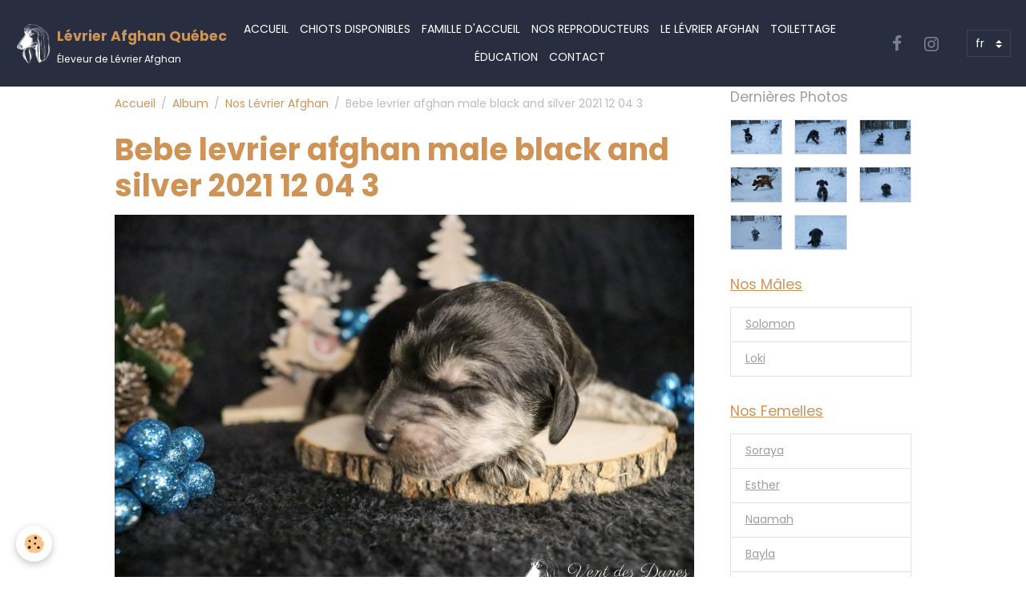

--- FILE ---
content_type: text/html; charset=UTF-8
request_url: https://www.levrierafghanquebec.com/album/nos-levrier-afghan/bebe-levrier-afghan-male-black-and-silver-2021-12-04-3.html
body_size: 40079
content:

<!DOCTYPE html>
<html lang="fr">
    <head>
        <title>Bebe levrier afghan male black and silver 2021 12 04 3 </title>
        <meta name="theme-color" content="rgb(40, 46, 63)">
        <meta name="msapplication-navbutton-color" content="rgb(40, 46, 63)">
        <!-- METATAGS -->
        <!-- rebirth / basic -->
<!--[if IE]>
<meta http-equiv="X-UA-Compatible" content="IE=edge">
<![endif]-->
<meta charset="utf-8">
<meta name="viewport" content="width=device-width, initial-scale=1, shrink-to-fit=no">
    <link href="//www.levrierafghanquebec.com/fr/themes/designlines/612d9a70d2b3a1b898b7cacc.css?v=a1eae1d8a5579a32e93b55d7d2205fd7" rel="stylesheet">
    <link rel="image_src" href="https://www.levrierafghanquebec.com/medias/album/bebe-levrier-afghan-male-black-and-silver-2021.12.04-3-.jpg" />
    <meta property="og:image" content="https://www.levrierafghanquebec.com/medias/album/bebe-levrier-afghan-male-black-and-silver-2021.12.04-3-.jpg" />
    <link href="//www.levrierafghanquebec.com/fr/themes/designlines/612ebc894346a1b898b762d8.css?v=8563bbfe2b7245233e7d19ea86748a38" rel="stylesheet">
    <link rel="canonical" href="https://www.levrierafghanquebec.com/album/nos-levrier-afghan/bebe-levrier-afghan-male-black-and-silver-2021-12-04-3.html">
<meta name="generator" content="e-monsite (e-monsite.com)">



    
    <link rel="preconnect" href="https://fonts.googleapis.com">
    <link rel="preconnect" href="https://fonts.gstatic.com" crossorigin="anonymous">
    <link href="https://fonts.googleapis.com/css?family=Poppins:300,300italic,400,400italic,700,700italic&display=swap" rel="stylesheet">

<link href="//www.levrierafghanquebec.com/themes/combined.css?v=6_1642769533_159" rel="stylesheet">


<link rel="preload" href="//www.levrierafghanquebec.com/medias/static/themes/bootstrap_v4/js/jquery-3.6.3.min.js?v=26012023" as="script">
<script src="//www.levrierafghanquebec.com/medias/static/themes/bootstrap_v4/js/jquery-3.6.3.min.js?v=26012023"></script>
<link rel="preload" href="//www.levrierafghanquebec.com/medias/static/themes/bootstrap_v4/js/popper.min.js?v=31012023" as="script">
<script src="//www.levrierafghanquebec.com/medias/static/themes/bootstrap_v4/js/popper.min.js?v=31012023"></script>
<link rel="preload" href="//www.levrierafghanquebec.com/medias/static/themes/bootstrap_v4/js/bootstrap.min.js?v=31012023" as="script">
<script src="//www.levrierafghanquebec.com/medias/static/themes/bootstrap_v4/js/bootstrap.min.js?v=31012023"></script>
<script src="//www.levrierafghanquebec.com/themes/combined.js?v=6_1642769533_159&lang=fr"></script>
<script type="application/ld+json">
    {
        "@context" : "https://schema.org/",
        "@type" : "WebSite",
        "name" : "Lévrier Afghan Québec",
        "url" : "https://www.levrierafghanquebec.com/"
    }
</script>

<!-- Messenger Plug-in Discussion Code -->
    <div id="fb-root"></div>

    <!-- Your Plug-in Discussion code -->
    <div id="fb-customer-chat" class="fb-customerchat">
    </div>

    <script>
      var chatbox = document.getElementById('fb-customer-chat');
      chatbox.setAttribute("page_id", "112380047246602");
      chatbox.setAttribute("attribution", "biz_inbox");

      window.fbAsyncInit = function() {
        FB.init({
          xfbml            : true,
          version          : 'v11.0'
        });
      };

      (function(d, s, id) {
        var js, fjs = d.getElementsByTagName(s)[0];
        if (d.getElementById(id)) return;
        js = d.createElement(s); js.id = id;
        js.src = 'https://connect.facebook.net/fr_FR/sdk/xfbml.customerchat.js';
        fjs.parentNode.insertBefore(js, fjs);
      }(document, 'script', 'facebook-jssdk'));
    </script>
    <meta name="google-site-verification" content="1ZEpIEnOFEX6W-3JWZ-Pdl8xkAyUPhPHKcwrJVdkTpg" />
    <meta name="google-site-verification" content="uuRZiS0Ekq5Z0qAsptJ2YEB1UbQVCdnExFhFKz25W0Y" />



        <!-- //METATAGS -->
            <script src="//www.levrierafghanquebec.com/medias/static/js/rgpd-cookies/jquery.rgpd-cookies.js?v=2078"></script>
    <script>
                                    $(document).ready(function() {
            $.RGPDCookies({
                theme: 'bootstrap_v4',
                site: 'www.levrierafghanquebec.com',
                privacy_policy_link: '/about/privacypolicy/',
                cookies: [{"id":null,"favicon_url":"https:\/\/ssl.gstatic.com\/analytics\/20210414-01\/app\/static\/analytics_standard_icon.png","enabled":true,"model":"google_analytics","title":"Google Analytics","short_description":"Permet d'analyser les statistiques de consultation de notre site","long_description":"Indispensable pour piloter notre site internet, il permet de mesurer des indicateurs comme l\u2019affluence, les produits les plus consult\u00e9s, ou encore la r\u00e9partition g\u00e9ographique des visiteurs.","privacy_policy_url":"https:\/\/support.google.com\/analytics\/answer\/6004245?hl=fr","slug":"google-analytics"},{"id":null,"favicon_url":"","enabled":true,"model":"addthis","title":"AddThis","short_description":"Partage social","long_description":"Nous utilisons cet outil afin de vous proposer des liens de partage vers des plateformes tiers comme Twitter, Facebook, etc.","privacy_policy_url":"https:\/\/www.oracle.com\/legal\/privacy\/addthis-privacy-policy.html","slug":"addthis"}],
                modal_title: 'Gestion\u0020des\u0020cookies',
                modal_description: 'd\u00E9pose\u0020des\u0020cookies\u0020pour\u0020am\u00E9liorer\u0020votre\u0020exp\u00E9rience\u0020de\u0020navigation,\nmesurer\u0020l\u0027audience\u0020du\u0020site\u0020internet,\u0020afficher\u0020des\u0020publicit\u00E9s\u0020personnalis\u00E9es,\nr\u00E9aliser\u0020des\u0020campagnes\u0020cibl\u00E9es\u0020et\u0020personnaliser\u0020l\u0027interface\u0020du\u0020site.',
                privacy_policy_label: 'Consulter\u0020la\u0020politique\u0020de\u0020confidentialit\u00E9',
                check_all_label: 'Tout\u0020cocher',
                refuse_button: 'Refuser',
                settings_button: 'Param\u00E9trer',
                accept_button: 'Accepter',
                callback: function() {
                    // website google analytics case (with gtag), consent "on the fly"
                    if ('gtag' in window && typeof window.gtag === 'function') {
                        if (window.jsCookie.get('rgpd-cookie-google-analytics') === undefined
                            || window.jsCookie.get('rgpd-cookie-google-analytics') === '0') {
                            gtag('consent', 'update', {
                                'ad_storage': 'denied',
                                'analytics_storage': 'denied'
                            });
                        } else {
                            gtag('consent', 'update', {
                                'ad_storage': 'granted',
                                'analytics_storage': 'granted'
                            });
                        }
                    }
                }
            });
        });
    </script>
        <script async src="https://www.googletagmanager.com/gtag/js?id=G-4VN4372P6E"></script>
<script>
    window.dataLayer = window.dataLayer || [];
    function gtag(){dataLayer.push(arguments);}
    
    gtag('consent', 'default', {
        'ad_storage': 'denied',
        'analytics_storage': 'denied'
    });
    
    gtag('js', new Date());
    gtag('config', 'G-4VN4372P6E');
</script>

        
    <!-- Global site tag (gtag.js) -->
        <script async src="https://www.googletagmanager.com/gtag/js?id=G-YZKR25W6YK"></script>
        <script>
        window.dataLayer = window.dataLayer || [];
        function gtag(){dataLayer.push(arguments);}

gtag('consent', 'default', {
            'ad_storage': 'denied',
            'analytics_storage': 'denied'
        });
        gtag('set', 'allow_ad_personalization_signals', false);
                gtag('js', new Date());
        gtag('config', 'G-YZKR25W6YK');
    </script>
                <script src="//www.levrierafghanquebec.com/medias/static/themes/ems_framework/js/masonry.pkgd.min.js"></script>
        <script src="//www.levrierafghanquebec.com/medias/static/themes/ems_framework/js/imagesloaded.pkgd.min.js"></script>
                            </head>
    <body id="album_run_nos-levrier-afghan_bebe-levrier-afghan-male-black-and-silver-2021-12-04-3" data-template="default">
        

                <!-- BRAND TOP -->
        
        <!-- NAVBAR -->
                                                                <nav class="navbar navbar-expand-lg " id="navbar" data-animation="sliding">
                                                                    <a aria-label="brand" class="navbar-brand d-inline-flex align-items-center" href="https://www.levrierafghanquebec.com/">
                                                    <img src="https://www.levrierafghanquebec.com/medias/site/logos/white-on-transparent-fred-tete-chien-seulement.png" alt="Lévrier Afghan Québec" class="img-fluid brand-logo mr-2 d-inline-block">
                                                                        <span class="brand-titles d-lg-flex flex-column align-items-start">
                            <span class="brand-title d-inline-block">Lévrier Afghan Québec</span>
                                                        <span class="brand-subtitle d-none d-lg-inline-block">Éleveur de Lévrier Afghan</span>
                                                    </span>
                                            </a>
                                                    <button id="buttonBurgerMenu" title="BurgerMenu" class="navbar-toggler collapsed" type="button" data-toggle="collapse" data-target="#menu">
                    <span></span>
                    <span></span>
                    <span></span>
                    <span></span>
                </button>
                <div class="collapse navbar-collapse flex-lg-grow-0 mx-lg-auto" id="menu">
                                                                                                                <ul class="navbar-nav navbar-menu nav-all nav-all-center">
                                                                                                                                                                                            <li class="nav-item" data-index="1">
                            <a class="nav-link" href="https://www.levrierafghanquebec.com/">
                                                                Accueil
                            </a>
                                                                                </li>
                                                                                                                                                                                            <li class="nav-item" data-index="2">
                            <a class="nav-link" href="https://www.levrierafghanquebec.com/pages/chiots-disponibles.html">
                                                                Chiots Disponibles
                            </a>
                                                                                </li>
                                                                                                                                                                                            <li class="nav-item" data-index="3">
                            <a class="nav-link" href="https://www.levrierafghanquebec.com/pages/famille-d-accueil.html">
                                                                Famille d'accueil
                            </a>
                                                                                </li>
                                                                                                                                                                                            <li class="nav-item" data-index="4">
                            <a class="nav-link" href="https://www.levrierafghanquebec.com/pages/nos-reproducteurs.html">
                                                                Nos Reproducteurs
                            </a>
                                                                                </li>
                                                                                                                                                                                            <li class="nav-item" data-index="5">
                            <a class="nav-link" href="https://www.levrierafghanquebec.com/pages/le-levrier-afghan.html">
                                                                Le Lévrier Afghan
                            </a>
                                                                                </li>
                                                                                                                                                                                            <li class="nav-item" data-index="6">
                            <a class="nav-link" href="https://www.levrierafghanquebec.com/pages/le-toilettage-du-levrier-afghan.html">
                                                                Toilettage
                            </a>
                                                                                </li>
                                                                                                                                                                                            <li class="nav-item" data-index="7">
                            <a class="nav-link" href="https://www.levrierafghanquebec.com/pages/education-des-levriers-afghans-une-approche-positive.html">
                                                                Éducation
                            </a>
                                                                                </li>
                                                                                                                                                                                            <li class="nav-item" data-index="8">
                            <a class="nav-link" href="https://www.levrierafghanquebec.com/contact/contact.html">
                                                                Contact
                            </a>
                                                                                </li>
                                    </ul>
            
                                    
                    
                                                                <ul class="website-social-links">
        <li>
        <a target='_blank' href="https://www.facebook.com/LevrierAfghanQuebec" class="btn text-facebook"><i class="sn-icon-facebook"></i></a>
    </li>
        <li>
        <a target='_blank' href="https://www.instagram.com/levrier_afghan_quebec/" class="btn text-instagram"><i class="sn-icon-instagram"></i></a>
    </li>
    </ul>
                    
                                        <select class="custom-select navbar-langs ml-lg-4" onchange="window.location.href=this.value">
                                                <option value="//www.levrierafghanquebec.com/en/i18n/item/album/6200560502654a32b53eefb8">
                        en
                        </option>
                                                <option selected value="//www.levrierafghanquebec.com/fr/i18n/item/album/6200560502654a32b53eefb8">
                        fr
                        </option>
                                            </select>
                    
                                    </div>
                    </nav>

        <!-- HEADER -->
                <!-- //HEADER -->

        <!-- WRAPPER -->
                                                            <div id="wrapper" class="container">

                        <div class="row align-items-lg-start">
                            <main id="main" class="col-lg-9">

                                                                            <ol class="breadcrumb">
                                    <li class="breadcrumb-item"><a href="https://www.levrierafghanquebec.com/">Accueil</a></li>
                                                <li class="breadcrumb-item"><a href="https://www.levrierafghanquebec.com/album/">Album</a></li>
                                                <li class="breadcrumb-item"><a href="https://www.levrierafghanquebec.com/album/nos-levrier-afghan/">Nos Lévrier Afghan</a></li>
                                                <li class="breadcrumb-item active">Bebe levrier afghan male black and silver 2021 12 04 3 </li>
                        </ol>

    <script type="application/ld+json">
        {
            "@context": "https://schema.org",
            "@type": "BreadcrumbList",
            "itemListElement": [
                                {
                    "@type": "ListItem",
                    "position": 1,
                    "name": "Accueil",
                    "item": "https://www.levrierafghanquebec.com/"
                  },                                {
                    "@type": "ListItem",
                    "position": 2,
                    "name": "Album",
                    "item": "https://www.levrierafghanquebec.com/album/"
                  },                                {
                    "@type": "ListItem",
                    "position": 3,
                    "name": "Nos Lévrier Afghan",
                    "item": "https://www.levrierafghanquebec.com/album/nos-levrier-afghan/"
                  },                                {
                    "@type": "ListItem",
                    "position": 4,
                    "name": "Bebe levrier afghan male black and silver 2021 12 04 3 ",
                    "item": "https://www.levrierafghanquebec.com/album/nos-levrier-afghan/bebe-levrier-afghan-male-black-and-silver-2021-12-04-3.html"
                  }                          ]
        }
    </script>
                                            
                                        
                                        
                                                                                                        <div class="view view-album" id="view-item" data-category="nos-levrier-afghan" data-id-album="6200560502654a32b53eefb8">
    <div class="container">
        <div class="row">
            <div class="col">
                <h1 class="view-title">Bebe levrier afghan male black and silver 2021 12 04 3 </h1>
                
    
<div id="site-module-60a438b6ad3068f9e1a66159" class="site-module" data-itemid="60a438b6ad3068f9e1a66159" data-siteid="60a438b3ceed68f9e1a6eda7" data-category="item"></div>


                <p class="text-center">
                    <img src="https://www.levrierafghanquebec.com/medias/album/bebe-levrier-afghan-male-black-and-silver-2021.12.04-3-.jpg" alt="Bebe levrier afghan male black and silver 2021 12 04 3 " class="img-fluid">
                </p>

                
                <ul class="pager">
                                            <li class="prev-page">
                            <a href="https://www.levrierafghanquebec.com/album/nos-levrier-afghan/bebe-levrier-afghan-male-black-and-silver-2021-12-04-2.html" class="page-link">
                                <i class="material-icons md-chevron_left"></i>
                                <img src="https://www.levrierafghanquebec.com/medias/album/bebe-levrier-afghan-male-black-and-silver-2021.12.04-2-.jpg?fx=r_50_50" width="50" alt="">
                            </a>
                        </li>
                                        <li>
                        <a href="https://www.levrierafghanquebec.com/album/nos-levrier-afghan/" class="page-link">Retour</a>
                    </li>
                                            <li class="next-page">
                            <a href="https://www.levrierafghanquebec.com/album/nos-levrier-afghan/bebe-levrier-afghan-male-black-and-silver-2021-12-04-4.html" class="page-link">
                                <img src="https://www.levrierafghanquebec.com/medias/album/bebe-levrier-afghan-male-black-and-silver-2021.12.04-4-.jpg?fx=r_50_50" width="50" alt="">
                                <i class="material-icons md-chevron_right"></i>
                            </a>
                        </li>
                                    </ul>
            </div>
        </div>
    </div>

    
    <div class="container plugin-list">
        <div class="row">
            <div class="col">
                <div class="plugins">
                    
                                            <div id="social-612d248480eea1b898b791a7" class="plugin" data-plugin="social">
    <div class="a2a_kit a2a_kit_size_32 a2a_default_style">
        <a class="a2a_dd" href="https://www.addtoany.com/share"></a>
        <a class="a2a_button_facebook"></a>
        <a class="a2a_button_x"></a>
        <a class="a2a_button_email"></a>
    </div>
    <script>
        var a2a_config = a2a_config || {};
        a2a_config.onclick = 1;
        a2a_config.locale = "fr";
    </script>
    <script async src="https://static.addtoany.com/menu/page.js"></script>
</div>                    
                    
                    
                                    </div>
            </div>
        </div>
    </div>
</div>


                </main>

                                <aside id="sidebar" class="col-lg-3">
                    <div id="sidebar-inner">
                                                                                                                                                                                                        <div id="widget-1"
                                     class="widget"
                                     data-id="widget_image_last"
                                     data-widget-num="1">
                                            <div class="widget-title">
            <span>
                    Dernières Photos
                </span>
                </div>
                                                                                                                            <div class="widget-content">
                                                <ul class="card-deck album-items widget-last-images" data-addon="album">
        <li class="card album-item">
        <a href="https://www.levrierafghanquebec.com/album/nos-levrier-afghan/levrier-afghan-8357.html">
                        <img src="https://www.levrierafghanquebec.com/medias/album/levrier-afghan-8357.jpg?fx=r_400_400" alt="Levrier afghan 8357" class="card-img">
                    </a>
    </li>
        <li class="card album-item">
        <a href="https://www.levrierafghanquebec.com/album/nos-levrier-afghan/levrier-afghan-8355.html">
                        <img src="https://www.levrierafghanquebec.com/medias/album/levrier-afghan-8355.jpg?fx=r_400_400" alt="Levrier afghan 8355" class="card-img">
                    </a>
    </li>
        <li class="card album-item">
        <a href="https://www.levrierafghanquebec.com/album/nos-levrier-afghan/levrier-afghan-8352.html">
                        <img src="https://www.levrierafghanquebec.com/medias/album/levrier-afghan-8352.jpg?fx=r_400_400" alt="Levrier afghan 8352" class="card-img">
                    </a>
    </li>
        <li class="card album-item">
        <a href="https://www.levrierafghanquebec.com/album/nos-levrier-afghan/levrier-afghan-8341.html">
                        <img src="https://www.levrierafghanquebec.com/medias/album/levrier-afghan-8341.jpg?fx=r_400_400" alt="Levrier afghan 8341" class="card-img">
                    </a>
    </li>
        <li class="card album-item">
        <a href="https://www.levrierafghanquebec.com/album/nos-levrier-afghan/levrier-afghan-8326.html">
                        <img src="https://www.levrierafghanquebec.com/medias/album/levrier-afghan-8326.jpg?fx=r_400_400" alt="Levrier afghan 8326" class="card-img">
                    </a>
    </li>
        <li class="card album-item">
        <a href="https://www.levrierafghanquebec.com/album/nos-levrier-afghan/levrier-afghan-8323.html">
                        <img src="https://www.levrierafghanquebec.com/medias/album/levrier-afghan-8323.jpg?fx=r_400_400" alt="Levrier afghan 8323" class="card-img">
                    </a>
    </li>
        <li class="card album-item">
        <a href="https://www.levrierafghanquebec.com/album/nos-levrier-afghan/levrier-afghan-8321.html">
                        <img src="https://www.levrierafghanquebec.com/medias/album/levrier-afghan-8321.jpg?fx=r_400_400" alt="Levrier afghan 8321" class="card-img">
                    </a>
    </li>
        <li class="card album-item">
        <a href="https://www.levrierafghanquebec.com/album/nos-levrier-afghan/levrier-afghan-8309.html">
                        <img src="https://www.levrierafghanquebec.com/medias/album/levrier-afghan-8309.jpg?fx=r_400_400" alt="Levrier afghan 8309" class="card-img">
                    </a>
    </li>
    </ul>

                                            </div>
                                                                                                            </div>
                                                                                                                                                                                                                                                                                                                                <div id="widget-2"
                                     class="widget"
                                     data-id="widget_page_category"
                                     data-widget-num="2">
                                            <a href="https://www.levrierafghanquebec.com/pages/nos-reproducteurs/male/" class="widget-title">
            <span>
                    Nos Mâles
                </span>
                </a>
                                                                                                                            <div class="widget-content">
                                                            <div class="list-group" data-addon="pages" id="group-id-878">
              
                                <a href="https://www.levrierafghanquebec.com/pages/nos-reproducteurs/male/solomon.html" class="list-group-item list-group-item-action" data-category="male">
                Solomon
                
                            </a>
                        <a href="https://www.levrierafghanquebec.com/pages/nos-reproducteurs/male/loki.html" class="list-group-item list-group-item-action" data-category="male">
                Loki
                
                            </a>
                        </div>
    

                                            </div>
                                                                                                            </div>
                                                                                                                                                                                                                                                                                                                                <div id="widget-3"
                                     class="widget"
                                     data-id="widget_page_category"
                                     data-widget-num="3">
                                            <a href="https://www.levrierafghanquebec.com/pages/nos-reproducteurs/femelle/" class="widget-title">
            <span>
                    Nos Femelles
                </span>
                </a>
                                                                                                                            <div class="widget-content">
                                                            <div class="list-group" data-addon="pages" id="group-id-628">
              
                                <a href="https://www.levrierafghanquebec.com/pages/nos-reproducteurs/femelle/soraya.html" class="list-group-item list-group-item-action" data-category="femelle">
                Soraya
                
                            </a>
                        <a href="https://www.levrierafghanquebec.com/pages/nos-reproducteurs/femelle/esther.html" class="list-group-item list-group-item-action" data-category="femelle">
                Esther
                
                            </a>
                        <a href="https://www.levrierafghanquebec.com/pages/nos-reproducteurs/femelle/na.html" class="list-group-item list-group-item-action" data-category="femelle">
                Naamah
                
                            </a>
                        <a href="https://www.levrierafghanquebec.com/pages/nos-reproducteurs/femelle/bayla.html" class="list-group-item list-group-item-action" data-category="femelle">
                Bayla
                
                            </a>
                        <a href="https://www.levrierafghanquebec.com/pages/nos-reproducteurs/femelle/utopia.html" class="list-group-item list-group-item-action" data-category="femelle">
                Utopia
                
                            </a>
                        <a href="https://www.levrierafghanquebec.com/pages/nos-reproducteurs/femelle/ouma.html" class="list-group-item list-group-item-action" data-category="femelle">
                Ouma
                
                            </a>
                        </div>
    

                                            </div>
                                                                                                            </div>
                                                                                                                                                                                                                                                                                                                                <div id="widget-4"
                                     class="widget"
                                     data-id="widget_openstreetmap"
                                     data-widget-num="4">
                                            <div class="widget-title">
            <span>
                    Ou nous trouver?
                </span>
                </div>
                                                                                                                            <div class="widget-content">
                                                <div id="ol-canvas-1768170369658" style="height:250px;" class="map">
    </div>

<link href="//www.levrierafghanquebec.com/medias/static/OpenLayers-5.0.3/ol.css" rel="stylesheet">
<script src="//www.levrierafghanquebec.com/medias/static/OpenLayers-5.0.3/ol.js"></script>

<script>
$(document).ready(function() {
    var marker = new ol.Feature({
        geometry: new ol.geom.Point(ol.proj.fromLonLat([Number(-70.555916), Number( 46.982632800000005)])),
        type: 'icon'
    });
    
    var iconStyle = new ol.style.Style({
    	image: new ol.style.Icon(({
    		anchor: [0.5, 38],
    		anchorXUnits: 'fraction',
    		anchorYUnits: 'pixels',
    		opacity: 0.75,
    		src: '//www.levrierafghanquebec.com/medias/static/manager/im/openstreetmap-marker.png'
    	}))
    });
    marker.setStyle(iconStyle);
               
    var source = new ol.source.Vector({
    	features: [marker]
    });
    
    var vectorLayer = new ol.layer.Vector({
    	source: source
    });
    
    map = new ol.Map({
    	target: 'ol-canvas-1768170369658',
    	layers: [
    		new ol.layer.Tile({
    			source: new ol.source.OSM({crossOrigin: null,'url':'//a.tile.openstreetmap.fr/hot/{z}/{x}/{y}.png '})
    		}), vectorLayer
    	],  
    	view: new ol.View({
    		center: ol.proj.fromLonLat([Number(-70.78113572656251), Number(46.93389249746755)]),
    		zoom: 9
    	})
    });
     
    var popup = new ol.Overlay({
        element: document.getElementById('ol-popover-1768170369658')
    });
     
    map.addOverlay(popup);
    
          
    map.on('pointermove', function(e){
        var element = popup.getElement();
        if(e.dragging)
        {
            $(element).hide();
            return;
        }
    
        var hit = this.forEachFeatureAtPixel(e.pixel, function(feature, layer){
            return true;
        }); 
    
        if(hit)
        {
            map.getViewport().style.cursor = 'pointer';
        }
        else
        {
            map.getViewport().style.cursor = '';
        }
    });
      
    /* Désactiver le zoom au scroll sur la carte */
    map.getInteractions().forEach(function(interaction){
        if(interaction instanceof ol.interaction.MouseWheelZoom)
        {
            interaction.setActive(false);
        }
    }, this);   
});
</script>
                                            </div>
                                                                                                            </div>
                                                                                                                                                                                    </div>
                </aside>
            </div>
                    </div>
        <!-- //WRAPPER -->

                <footer id="footer">
                            
<div id="rows-612ebc894346a1b898b762d8" class="rows" data-total-pages="1" data-current-page="1">
                            
                        
                                                                                        
                                                                
                
                        
                
                
                                    
                
                                
        
                                    <div id="row-612ebc894346a1b898b762d8-1" class="row-container pos-1 page_1 container">
                    <div class="row-content">
                                                                                <div class="row" data-role="line">
                                    
                                                                                
                                                                                                                                                                                                            
                                                                                                                                                                
                                                                                
                                                                                
                                                                                                                        
                                                                                
                                                                                                                                                                                                                                                                        
                                                                                        <div data-role="cell" data-size="lg" id="cell-612ebc69d65da1b898b70a21" class="col empty-column">
                                               <div class="col-content col-no-widget">                                                        &nbsp;
                                                                                                    </div>
                                            </div>
                                                                                                                                                        </div>
                                            </div>
                                    </div>
                                                    
                        
                                                                                        
                                                                
                
                        
                
                
                                    
                
                                
        
                                    <div id="row-612ebc894346a1b898b762d8-2" class="row-container pos-2 page_1 container">
                    <div class="row-content">
                                                                                <div class="row" data-role="line">
                                    
                                                                                
                                                                                                                                                                                                            
                                                                                                                                                                
                                                                                
                                                                                
                                                                                                                        
                                                                                
                                                                                                                                                                                                                                                                        
                                                                                        <div data-role="cell" data-size="lg" id="cell-612ed63205e5a1b898b7b9e3" class="col empty-column">
                                               <div class="col-content col-no-widget">                                                        &nbsp;
                                                                                                    </div>
                                            </div>
                                                                                                                                                        </div>
                                            </div>
                                    </div>
                        </div>

                        <div class="container">
                
                                    <ul class="website-social-links">
        <li>
        <a target='_blank' href="https://www.facebook.com/LevrierAfghanQuebec" class="btn text-facebook"><i class="sn-icon-facebook"></i></a>
    </li>
        <li>
        <a target='_blank' href="https://www.instagram.com/levrier_afghan_quebec/" class="btn text-instagram"><i class="sn-icon-instagram"></i></a>
    </li>
    </ul>
                
                            </div>

                            <ul id="legal-mentions" class="footer-mentions">
    
    
    
    
    
            <li><button id="cookies" type="button" aria-label="Gestion des cookies">Gestion des cookies</button></li>
    </ul>
                    </footer>
        
        
                <script>
            <div id="fb-root"></div>
<script async defer crossorigin="anonymous" src="https://connect.facebook.net/fr_CA/sdk.js#xfbml=1&version=v15.0" nonce="K01ZV7vS"></script>
        </script>
        
            

 
    
						 	 





        
            </body>
</html>


--- FILE ---
content_type: text/css; charset=UTF-8
request_url: https://www.levrierafghanquebec.com/fr/themes/designlines/612d9a70d2b3a1b898b7cacc.css?v=a1eae1d8a5579a32e93b55d7d2205fd7
body_size: 140
content:
#row-612d9a70d2b3a1b898b7cacc-1 .row-content{}@media screen and (max-width:992px){#row-612d9a70d2b3a1b898b7cacc-1 .row-content{}}

--- FILE ---
content_type: text/css; charset=UTF-8
request_url: https://www.levrierafghanquebec.com/fr/themes/designlines/612ebc894346a1b898b762d8.css?v=8563bbfe2b7245233e7d19ea86748a38
body_size: 223
content:
#row-612ebc894346a1b898b762d8-1 .row-content{}@media screen and (max-width:992px){#row-612ebc894346a1b898b762d8-1 .row-content{}}@media screen and (max-width:992px){#row-612ebc894346a1b898b762d8-2 .row-content{}}